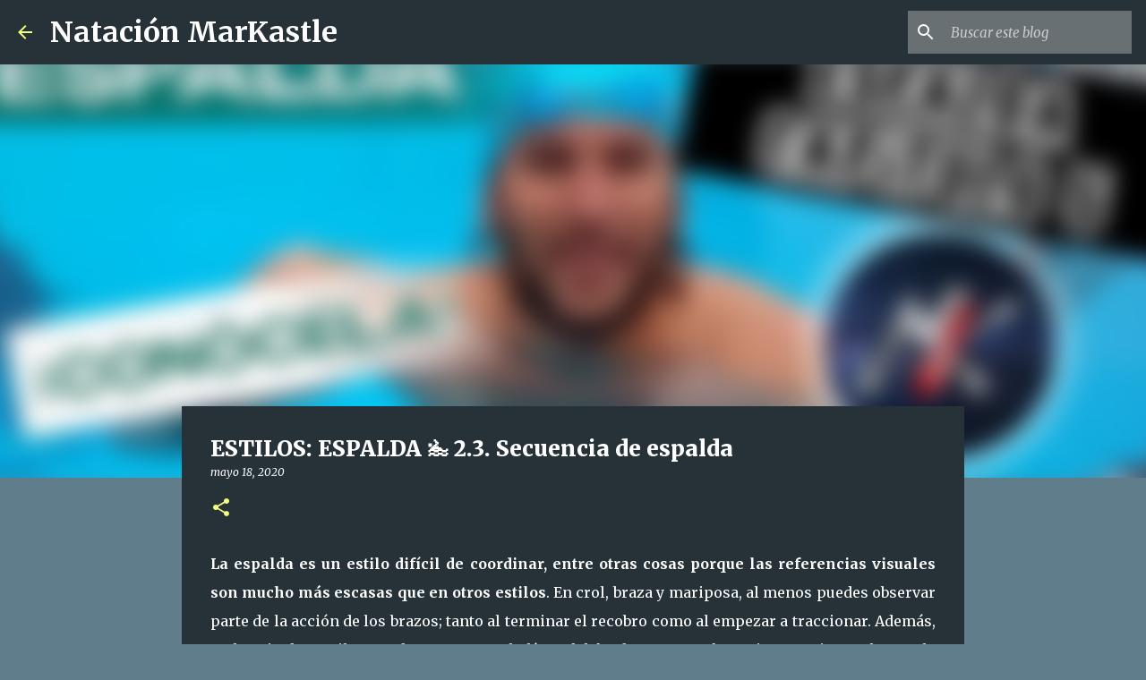

--- FILE ---
content_type: text/html; charset=utf-8
request_url: https://www.google.com/recaptcha/api2/aframe
body_size: 267
content:
<!DOCTYPE HTML><html><head><meta http-equiv="content-type" content="text/html; charset=UTF-8"></head><body><script nonce="hVFKTlsJCV0fZOSCPKi_dg">/** Anti-fraud and anti-abuse applications only. See google.com/recaptcha */ try{var clients={'sodar':'https://pagead2.googlesyndication.com/pagead/sodar?'};window.addEventListener("message",function(a){try{if(a.source===window.parent){var b=JSON.parse(a.data);var c=clients[b['id']];if(c){var d=document.createElement('img');d.src=c+b['params']+'&rc='+(localStorage.getItem("rc::a")?sessionStorage.getItem("rc::b"):"");window.document.body.appendChild(d);sessionStorage.setItem("rc::e",parseInt(sessionStorage.getItem("rc::e")||0)+1);localStorage.setItem("rc::h",'1768992460375');}}}catch(b){}});window.parent.postMessage("_grecaptcha_ready", "*");}catch(b){}</script></body></html>